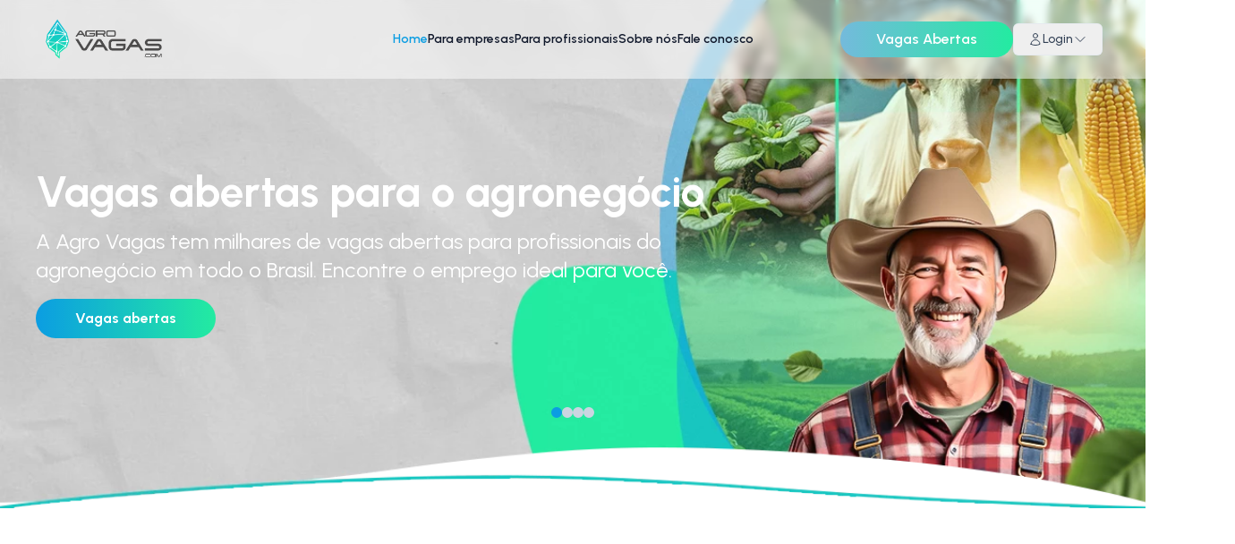

--- FILE ---
content_type: text/html; charset=utf-8
request_url: https://www.agrovagas.com/
body_size: 489
content:
<!DOCTYPE html>
<html lang="en">
  <head>
    <meta charset="UTF-8" />
    <meta http-equiv="X-UA-Compatible" content="IE=edge">
    <link rel="icon" type="image/png" sizes="16x16" href="/agrovagasicon.png" />
    <meta name="viewport" content="width=device-width, initial-scale=1.0" />
    <meta http-equiv="Cache-Control" content="public, max-age=604800"> 
    <title>Agrovagas - Conectados no Agro</title>
    <link href="https://fonts.googleapis.com/css2?family=Urbanist:ital,wght@0,100;0,200;0,300;0,400;0,500;0,600;0,700;0,800;0,900;1,100;1,200;1,300;1,400&amp;display=swap" rel="stylesheet" />
    <script type="module" crossorigin src="/assets/index-BeEfOSbz.js"></script>
    <link rel="stylesheet" crossorigin href="/assets/index-3SYFheDB.css">
  </head>
  <body class="min-h-screen w-screen bg-white selection:bg-primary/10 selection:text-[#45BE9A] dark:bg-[#FEF0DC]">

    <div id="root"></div>

  
  </body>
</html>



--- FILE ---
content_type: image/svg+xml
request_url: https://files01.agrovagas.com/Repository/Prd/Images/Plugin/MindIcon.svg
body_size: 22133
content:
<svg width="40" height="40" viewBox="0 0 40 40" fill="none" xmlns="http://www.w3.org/2000/svg">
<rect width="40" height="40" rx="4" fill="white"/>
<path fill-rule="evenodd" clip-rule="evenodd" d="M16.3126 7C14.2799 7 12.556 8.29633 11.8872 10.1002C11.011 10.1567 10.1679 10.4562 9.45245 10.9652C8.737 11.4741 8.17756 12.1724 7.83691 12.9816C7.49938 13.7904 7.41187 14.6567 7.53438 15.4893C6.72865 16.1464 6.11635 17.0098 5.76278 17.9875C5.40921 18.9652 5.32762 20.0206 5.52672 21.041C5.78598 22.3526 6.49412 23.5329 7.52938 24.3789C7.41981 25.1224 7.48935 25.8812 7.73222 26.5925C7.97509 27.3037 8.38428 27.9467 8.92574 28.4679C9.73082 29.2357 10.7807 29.6951 11.891 29.7655C12.2608 30.7705 12.9608 31.6202 13.8765 32.1755C14.7922 32.7308 15.8693 32.9587 16.9314 32.8221C17.6559 32.7249 18.348 32.461 18.9534 32.0513C19.5588 31.6416 20.0609 31.0971 20.4204 30.4606C20.7799 31.0971 21.2821 31.6416 21.8874 32.0513C22.4928 32.461 23.1849 32.7249 23.9094 32.8221C24.9716 32.9587 26.0486 32.7308 26.9643 32.1755C27.88 31.6202 28.58 30.7705 28.9498 29.7655C30.0601 29.695 31.1099 29.2356 31.9151 28.4679C32.4565 27.9467 32.8657 27.3037 33.1086 26.5925C33.3515 25.8812 33.421 25.1224 33.3114 24.3789C34.3467 23.5329 35.0548 22.3526 35.3141 21.041C35.5132 20.0206 35.4316 18.9652 35.078 17.9875C34.7245 17.0098 34.1122 16.1464 33.3064 15.4893C33.4362 14.6414 33.3315 13.7743 33.0039 12.9816C32.6635 12.1725 32.1043 11.4743 31.389 10.9653C30.6738 10.4563 29.8309 10.1568 28.9548 10.1002C28.6217 9.19335 28.019 8.41016 27.2277 7.85593C26.4364 7.30171 25.4943 7.00304 24.5282 7C22.7606 7 21.233 7.98623 20.4204 9.42634C19.6078 7.98623 18.0802 7 16.3126 7ZM16.3126 8.2501C16.7699 8.24845 17.223 8.33715 17.6459 8.5112C18.0688 8.68525 18.4531 8.94121 18.7767 9.26428C19.1004 9.58735 19.357 9.9711 19.5318 10.3937C19.7066 10.8162 19.7962 11.2693 19.7954 11.7266C19.7949 11.7404 19.7949 11.7541 19.7954 11.7678V28.1342C19.7954 29.8843 18.5053 31.3531 16.7676 31.5819C16.0468 31.6776 15.314 31.5447 14.6726 31.2021C14.0312 30.8594 13.5135 30.3242 13.1923 29.6718C13.2711 29.6555 13.3511 29.6468 13.4299 29.6256C13.5902 29.5828 13.7269 29.478 13.81 29.3344C13.8931 29.1908 13.9158 29.0201 13.873 28.8598C13.8302 28.6995 13.7255 28.5628 13.582 28.4797C13.4384 28.3966 13.2676 28.3739 13.1073 28.4167C12.5973 28.5554 12.0622 28.5758 11.5431 28.4762C11.024 28.3766 10.5345 28.1596 10.112 27.842C9.6895 27.5243 9.3452 27.1142 9.10538 26.6431C8.86556 26.1721 8.73656 25.6524 8.72823 25.1238C9.03575 25.2689 9.35328 25.3977 9.68831 25.4864C9.8474 25.5261 10.0157 25.5016 10.1569 25.4184C10.2982 25.3351 10.401 25.1995 10.4433 25.0411C10.4857 24.8827 10.464 24.714 10.3831 24.5714C10.3022 24.4288 10.1685 24.3237 10.0108 24.2787C9.19664 24.0618 8.45966 23.6208 7.88374 23.0058C7.30782 22.3907 6.91608 21.6264 6.75307 20.7998C6.61274 20.0885 6.64667 19.3538 6.85195 18.6585C7.05724 17.9632 7.42777 17.328 7.93192 16.807C8.16068 17.2945 8.46321 17.752 8.85699 18.1445C8.91457 18.2043 8.98347 18.2521 9.05968 18.2849C9.13589 18.3178 9.21788 18.3352 9.30087 18.336C9.38386 18.3369 9.46619 18.3211 9.54304 18.2898C9.6199 18.2585 9.68975 18.2121 9.74852 18.1535C9.80729 18.0949 9.8538 18.0252 9.88533 17.9484C9.91687 17.8717 9.9328 17.7894 9.9322 17.7064C9.9316 17.6234 9.91448 17.5415 9.88183 17.4652C9.84919 17.3889 9.80167 17.3198 9.74206 17.262C9.2904 16.8117 8.97153 16.2455 8.82047 15.6259C8.6694 15.0062 8.69198 14.3569 8.88572 13.7492C9.07945 13.1415 9.43686 12.599 9.91871 12.1811C10.4006 11.7632 10.9882 11.4861 11.6172 11.3802C11.6085 11.4965 11.5797 11.6079 11.5797 11.7266C11.5797 11.8924 11.6456 12.0513 11.7628 12.1686C11.88 12.2858 12.039 12.3517 12.2048 12.3517C12.3705 12.3517 12.5295 12.2858 12.6467 12.1686C12.764 12.0513 12.8298 11.8924 12.8298 11.7266C12.829 11.2693 12.9185 10.8162 13.0934 10.3937C13.2682 9.9711 13.5248 9.58735 13.8484 9.26428C14.1721 8.94121 14.5564 8.68525 14.9793 8.5112C15.4022 8.33715 15.8553 8.24845 16.3126 8.2501ZM24.5282 8.2501C24.9856 8.24845 25.4388 8.33716 25.8617 8.5112C26.2847 8.68523 26.6691 8.94107 26.9928 9.26413C27.3166 9.58718 27.5733 9.97109 27.7483 10.3937C27.9232 10.8163 28.0129 11.2693 28.0123 11.7266C28.0123 11.8924 28.0781 12.0513 28.1953 12.1686C28.3126 12.2858 28.4715 12.3517 28.6373 12.3517C28.8031 12.3517 28.9621 12.2858 29.0793 12.1686C29.1965 12.0513 29.2624 11.8924 29.2624 11.7266C29.2624 11.6079 29.2349 11.4965 29.2249 11.3802C29.8536 11.4865 30.4409 11.7637 30.9225 12.1817C31.4041 12.5996 31.7613 13.1421 31.9549 13.7497C32.1486 14.3572 32.1713 15.0063 32.0205 15.6259C31.8697 16.2454 31.5512 16.8115 31.1 17.262C31.038 17.3191 30.9881 17.3881 30.9534 17.4649C30.9187 17.5416 30.8999 17.6246 30.8981 17.7089C30.8963 17.7931 30.9115 17.8768 30.9429 17.955C30.9743 18.0332 31.0211 18.1043 31.0807 18.1639C31.1402 18.2235 31.2112 18.2705 31.2894 18.302C31.3675 18.3335 31.4512 18.3489 31.5355 18.3472C31.6197 18.3455 31.7028 18.3267 31.7796 18.2921C31.8564 18.2575 31.9255 18.2077 31.9826 18.1458C32.3663 17.757 32.6794 17.3044 32.9077 16.8082C33.4118 17.329 33.7825 17.964 33.988 18.6591C34.1935 19.3542 34.2277 20.0886 34.0877 20.7998C33.9247 21.6264 33.533 22.3907 32.9571 23.0058C32.3812 23.6208 31.6442 24.0618 30.83 24.2787C30.7506 24.2999 30.6762 24.3365 30.611 24.3865C30.5457 24.4364 30.491 24.4988 30.4498 24.5699C30.3667 24.7135 30.3441 24.8842 30.3868 25.0445C30.4296 25.2048 30.5343 25.3415 30.6779 25.4246C30.8215 25.5077 30.9922 25.5304 31.1525 25.4876C31.4888 25.3976 31.8051 25.2689 32.1126 25.1238C32.1042 25.6524 31.9752 26.172 31.7354 26.6431C31.4956 27.1142 31.1513 27.5243 30.7288 27.8421C30.3064 28.1599 29.8169 28.377 29.2978 28.4768C28.7787 28.5766 28.2436 28.5564 27.7335 28.4179C27.6534 28.3941 27.5693 28.3868 27.4863 28.3961C27.4032 28.4054 27.3229 28.4312 27.25 28.472C27.1771 28.5129 27.1132 28.5681 27.062 28.6341C27.0107 28.7001 26.9733 28.7757 26.9518 28.8564C26.9303 28.9372 26.9252 29.0215 26.9369 29.1043C26.9485 29.187 26.9766 29.2665 27.0195 29.3382C27.0625 29.4099 27.1193 29.4723 27.1868 29.5216C27.2542 29.571 27.3309 29.6063 27.4122 29.6256C27.4897 29.6468 27.5697 29.6555 27.6485 29.6718C27.3273 30.3242 26.8096 30.8594 26.1682 31.2021C25.5268 31.5447 24.7941 31.6776 24.0732 31.5819C23.2355 31.4739 22.4658 31.0643 21.9085 30.4296C21.3511 29.7949 21.0443 28.9788 21.0455 28.1342V11.7266C21.0446 11.2693 21.1342 10.8162 21.309 10.3937C21.4838 9.9711 21.7404 9.58735 22.0641 9.26428C22.3877 8.94121 22.772 8.68525 23.1949 8.5112C23.6178 8.33715 24.0709 8.24845 24.5282 8.2501ZM16.2501 9.05003C16.0843 9.05832 15.9286 9.1322 15.8173 9.25528C15.7059 9.37836 15.648 9.54059 15.6563 9.70636C15.6646 9.87214 15.7384 10.0279 15.8615 10.1393C15.9845 10.2506 16.1468 10.3084 16.3126 10.3001C17.1101 10.3001 17.7414 10.9316 17.7414 11.7266C17.7414 11.8924 17.8073 12.0513 17.9245 12.1686C18.0417 12.2858 18.2007 12.3517 18.3665 12.3517C18.5323 12.3517 18.6913 12.2858 18.8085 12.1686C18.9257 12.0513 18.9915 11.8924 18.9915 11.7266C18.9883 11.0175 18.7048 10.3384 18.203 9.83729C17.7012 9.3362 17.0217 9.0537 16.3126 9.0514C16.2918 9.05036 16.2709 9.05036 16.2501 9.0514V9.05003ZM24.5282 9.05003C23.8189 9.05233 23.1392 9.33501 22.6374 9.83638C22.1355 10.3377 21.8522 11.0173 21.8493 11.7266C21.8493 11.8924 21.9151 12.0513 22.0323 12.1686C22.1496 12.2858 22.3085 12.3517 22.4743 12.3517C22.6401 12.3517 22.7991 12.2858 22.9163 12.1686C23.0335 12.0513 23.0994 11.8924 23.0994 11.7266C23.0994 10.9316 23.7307 10.3015 24.5282 10.3015C24.694 10.3015 24.853 10.2356 24.9702 10.1184C25.0874 10.0012 25.1533 9.84223 25.1533 9.67645C25.1533 9.51068 25.0874 9.35159 24.9702 9.23437C24.853 9.11715 24.694 9.0514 24.5282 9.0514V9.05003ZM12.506 12.9967C12.4062 12.9957 12.3076 13.0184 12.2185 13.0633C12.1293 13.1081 12.0522 13.1738 11.9935 13.2546C11.9349 13.3354 11.8965 13.4289 11.8815 13.5276C11.8665 13.6263 11.8753 13.7271 11.9072 13.8217C11.9935 14.078 12.101 14.3231 12.2273 14.5593C11.6996 14.5026 11.1666 14.5189 10.6434 14.608C10.5592 14.6189 10.478 14.6469 10.4049 14.6901C10.3319 14.7334 10.2684 14.7911 10.2183 14.8597C10.1683 14.9283 10.1327 15.0064 10.1139 15.0892C10.095 15.172 10.0932 15.2578 10.1086 15.3413C10.124 15.4248 10.1563 15.5043 10.2034 15.5749C10.2506 15.6455 10.3116 15.7058 10.3828 15.7521C10.454 15.7983 10.5339 15.8296 10.6176 15.8439C10.7013 15.8583 10.7871 15.8556 10.8696 15.8357C11.9247 15.6419 13.0111 15.8356 13.9399 16.3657C13.9481 16.37 13.9565 16.3742 13.9649 16.3782C13.969 16.3824 13.9732 16.3866 13.9774 16.3907C13.9913 16.3979 14.0055 16.4046 14.0199 16.4107C14.0363 16.4172 14.053 16.4231 14.0699 16.4282C14.0753 16.4325 14.0807 16.4367 14.0862 16.4408C14.0956 16.4452 14.1052 16.4493 14.1149 16.4533C14.1289 16.4579 14.1431 16.462 14.1574 16.4656C14.1772 16.4708 14.1972 16.475 14.2174 16.4781C14.2382 16.4792 14.2591 16.4792 14.2799 16.4781C14.2949 16.4787 14.3099 16.4787 14.3249 16.4781C14.3665 16.4739 14.4075 16.4657 14.4474 16.4533C14.4533 16.4533 14.4591 16.4533 14.4649 16.4533C14.4986 16.4415 14.5312 16.4268 14.5624 16.4095C14.5675 16.4054 14.5725 16.4012 14.5774 16.397C14.5903 16.3887 14.6028 16.3799 14.6149 16.3707C14.6192 16.3666 14.6233 16.3624 14.6274 16.3582C14.6403 16.3491 14.6528 16.3394 14.665 16.3294C14.6692 16.3252 14.6733 16.3212 14.6775 16.317C14.6891 16.3062 14.7004 16.2948 14.7112 16.2831C14.7146 16.279 14.7179 16.2748 14.7212 16.2706C14.76 16.2282 14.7929 16.1808 14.8187 16.1294C14.8195 16.1294 14.8204 16.1294 14.8212 16.1294C14.8229 16.1253 14.8246 16.1211 14.8262 16.1169C14.8417 16.0839 14.8542 16.0496 14.8637 16.0144C14.865 16.0094 14.8663 16.0045 14.8675 15.9994C14.8714 15.9841 14.8747 15.9687 14.8775 15.9532C14.8784 15.9482 14.8792 15.9431 14.88 15.9381C14.8849 15.9016 14.8865 15.865 14.885 15.8282C14.885 15.8232 14.885 15.8181 14.885 15.8131C14.884 15.7964 14.8823 15.7798 14.88 15.7632C14.8792 15.7586 14.8784 15.7539 14.8775 15.7493C14.8747 15.7338 14.8714 15.7184 14.8675 15.7031C14.8659 15.6981 14.8642 15.6931 14.8625 15.6881C14.8588 15.6734 14.8547 15.6588 14.85 15.6443C14.8484 15.6393 14.8467 15.6344 14.845 15.6294C14.8393 15.6146 14.833 15.5999 14.8262 15.5856C14.8238 15.5806 14.8213 15.5756 14.8187 15.5706C14.8117 15.5566 14.8042 15.5429 14.7962 15.5294C14.7938 15.5252 14.7913 15.5211 14.7887 15.5169C14.7804 15.5037 14.7717 15.4907 14.7625 15.4782C14.7466 15.4575 14.7295 15.4379 14.7112 15.4194C14.7012 15.4078 14.6908 15.3965 14.68 15.3857C14.6758 15.3815 14.6717 15.3773 14.6675 15.3732C14.6553 15.3631 14.6428 15.3534 14.6299 15.3443C14.6258 15.3401 14.6217 15.3359 14.6174 15.3318C14.6053 15.323 14.5927 15.3147 14.5799 15.3068C13.8799 14.878 13.3548 14.218 13.0948 13.4405C13.0538 13.3164 12.975 13.2084 12.8693 13.1315C12.7637 13.0546 12.6367 13.0126 12.506 13.0117V12.9967ZM28.3348 12.9967C28.2044 12.998 28.0776 13.0399 27.9722 13.1168C27.8669 13.1937 27.7882 13.3015 27.7472 13.4254C27.4875 14.2027 26.9615 14.8634 26.2621 15.2906C26.2562 15.2947 26.2504 15.2989 26.2446 15.3031C26.237 15.3071 26.2295 15.3113 26.2221 15.3156C26.2179 15.3197 26.2137 15.3239 26.2096 15.3281C26.1972 15.3373 26.1851 15.3468 26.1734 15.3568C26.1691 15.3609 26.165 15.3651 26.1609 15.3693C26.15 15.3802 26.1396 15.3914 26.1296 15.4031C26.1053 15.4279 26.0832 15.4547 26.0634 15.4832C26.0577 15.4914 26.0523 15.4996 26.0471 15.5081C26.041 15.5179 26.0352 15.528 26.0296 15.5381C26.0262 15.5447 26.0228 15.5514 26.0196 15.5581C26.0153 15.5664 26.0111 15.5747 26.0071 15.5831C26.0021 15.5963 25.9975 15.6096 25.9934 15.6231C25.9925 15.6231 25.9917 15.6231 25.9909 15.6231C25.9862 15.6371 25.982 15.6514 25.9784 15.6657C25.9735 15.6822 25.9693 15.6988 25.9659 15.7156C25.9649 15.7214 25.9641 15.7273 25.9634 15.7331C25.9615 15.7427 25.9598 15.7522 25.9584 15.7618C25.9573 15.7714 25.9565 15.7811 25.9559 15.7907C25.9558 15.7957 25.9558 15.8006 25.9559 15.8056C25.9545 15.8458 25.957 15.8859 25.9634 15.9256C25.9641 15.9314 25.9649 15.9373 25.9659 15.9431C25.968 15.9544 25.9705 15.9657 25.9734 15.9769C25.975 15.9819 25.9766 15.987 25.9784 15.992C25.9883 16.0315 26.0021 16.07 26.0196 16.1069C26.0204 16.1069 26.0213 16.1069 26.0221 16.1069C26.0229 16.1069 26.0238 16.1069 26.0246 16.1069C26.05 16.1567 26.0819 16.203 26.1196 16.2444C26.1229 16.2486 26.1262 16.2527 26.1296 16.2569C26.1404 16.2685 26.1517 16.2799 26.1634 16.2907C26.1675 16.295 26.1716 16.299 26.1759 16.3031C26.188 16.3132 26.2005 16.3228 26.2134 16.332C26.2175 16.3362 26.2216 16.3404 26.2259 16.3445C26.2381 16.3532 26.2506 16.3616 26.2634 16.3695C26.2683 16.3737 26.2733 16.3779 26.2784 16.382C26.3157 16.4026 26.3551 16.4193 26.3959 16.4319C26.4498 16.449 26.5057 16.4587 26.5621 16.4607C26.5672 16.4608 26.5721 16.4608 26.5771 16.4607C26.5926 16.4613 26.608 16.4613 26.6234 16.4607C26.6288 16.4608 26.6342 16.4608 26.6397 16.4607C26.6544 16.4571 26.669 16.4529 26.6834 16.4482C26.6892 16.4483 26.6951 16.4483 26.7009 16.4482C26.7156 16.4446 26.7302 16.4404 26.7447 16.4357C26.7505 16.4358 26.7563 16.4358 26.7622 16.4357C26.8108 16.4206 26.8574 16.3996 26.9009 16.3732H26.9109C26.9126 16.3732 26.9143 16.3732 26.9159 16.3732C27.8409 15.8442 28.9231 15.6595 29.9712 15.8519C30.053 15.8696 30.1375 15.8707 30.2198 15.8551C30.302 15.8395 30.3803 15.8075 30.4499 15.7611C30.5196 15.7147 30.5792 15.6547 30.6252 15.5848C30.6713 15.5149 30.7028 15.4364 30.718 15.3541C30.7331 15.2718 30.7316 15.1874 30.7135 15.1057C30.6953 15.0239 30.661 14.9466 30.6124 14.8784C30.5639 14.8102 30.5021 14.7525 30.4308 14.7086C30.3596 14.6647 30.2802 14.6356 30.1974 14.623C29.6742 14.5338 29.1412 14.5175 28.6136 14.5743C28.7386 14.3393 28.8473 14.0943 28.9323 13.8368C28.9642 13.7423 28.9731 13.6416 28.9581 13.543C28.9432 13.4445 28.9049 13.3508 28.8464 13.27C28.7879 13.1893 28.711 13.1238 28.622 13.0788C28.533 13.0339 28.4345 13.0108 28.3348 13.0117V12.9967ZM16.8289 14.9393C16.7205 14.9435 16.6151 14.9758 16.523 15.033C16.4308 15.0903 16.3552 15.1705 16.3035 15.2659C16.2518 15.3612 16.2258 15.4684 16.228 15.5769C16.2303 15.6853 16.2607 15.7913 16.3163 15.8844C16.9889 17.0495 16.7964 18.5095 15.8438 19.4609C15.7261 19.5781 15.6598 19.7373 15.6594 19.9034C15.6591 20.0695 15.7247 20.2289 15.8419 20.3466C15.9591 20.4643 16.1183 20.5307 16.2844 20.531C16.4505 20.5314 16.6099 20.4657 16.7276 20.3485C17.3839 19.6926 17.8055 18.8385 17.9271 17.9187C18.0487 16.9988 17.8635 16.0645 17.4002 15.2605C17.344 15.1594 17.2609 15.0759 17.16 15.0191C17.0591 14.9624 16.9445 14.9347 16.8289 14.9393ZM23.9494 14.9393C23.8446 14.9456 23.743 14.9782 23.6541 15.0341C23.5651 15.09 23.4917 15.1675 23.4407 15.2593C22.9773 16.0632 22.7921 16.9976 22.9137 17.9175C23.0353 18.8373 23.4569 19.6914 24.1132 20.3473C24.1714 20.4053 24.2405 20.4513 24.3164 20.4827C24.3924 20.514 24.4738 20.5301 24.556 20.53C24.6382 20.5299 24.7195 20.5135 24.7954 20.4819C24.8713 20.4503 24.9402 20.4041 24.9983 20.3459C25.0563 20.2877 25.1023 20.2188 25.1337 20.1428C25.165 20.0669 25.1811 19.9854 25.181 19.9032C25.1808 19.8211 25.1645 19.7397 25.133 19.6638C25.1014 19.5879 25.0552 19.5189 24.997 19.4609C24.5347 19.0006 24.2378 18.4003 24.1525 17.7536C24.0672 17.1068 24.1985 16.4499 24.5257 15.8856C24.5817 15.7924 24.6123 15.6864 24.6147 15.5778C24.6171 15.4692 24.5912 15.3617 24.5394 15.2662C24.4877 15.1707 24.412 15.0904 24.3197 15.033C24.2274 14.9757 24.1218 14.9434 24.0132 14.9393C23.992 14.9382 23.9707 14.9382 23.9494 14.9393ZM8.16693 19.7134C8.07454 19.7206 7.9849 19.7482 7.9045 19.7943C7.8241 19.8404 7.75496 19.9038 7.70207 19.9799C7.64918 20.056 7.61388 20.143 7.59872 20.2344C7.58355 20.3258 7.58891 20.4194 7.61439 20.5085C7.80691 21.2235 8.18569 21.8762 8.70948 22.3987C8.76623 22.462 8.83531 22.513 8.91248 22.5487C8.98965 22.5844 9.07329 22.604 9.15829 22.6063C9.24328 22.6085 9.32785 22.5934 9.4068 22.5618C9.48576 22.5303 9.55745 22.483 9.61749 22.4228C9.67752 22.3626 9.72465 22.2907 9.75597 22.2116C9.78729 22.1326 9.80216 22.048 9.79966 21.963C9.79717 21.8781 9.77735 21.7944 9.74144 21.7174C9.70553 21.6403 9.65427 21.5714 9.5908 21.5149C9.22263 21.1465 8.9579 20.6879 8.82324 20.1848C8.78963 20.0522 8.71347 19.9344 8.60644 19.8492C8.49941 19.7641 8.36741 19.7163 8.23069 19.7134C8.20945 19.7123 8.18817 19.7123 8.16693 19.7134ZM32.6076 19.7134C32.4713 19.7169 32.3399 19.7649 32.2334 19.85C32.1269 19.9351 32.0511 20.0526 32.0176 20.1848C31.8826 20.6873 31.6188 21.1473 31.25 21.5149C31.1866 21.5714 31.1353 21.6403 31.0994 21.7174C31.0635 21.7944 31.0437 21.8781 31.0412 21.963C31.0387 22.048 31.0535 22.1326 31.0849 22.2116C31.1162 22.2907 31.1633 22.3626 31.2233 22.4228C31.2834 22.483 31.3551 22.5303 31.434 22.5618C31.513 22.5934 31.5975 22.6085 31.6825 22.6063C31.7675 22.604 31.8512 22.5844 31.9283 22.5487C32.0055 22.513 32.0746 22.462 32.1313 22.3987C32.6564 21.8762 33.0339 21.2235 33.2264 20.5085C33.2531 20.4143 33.2572 20.3152 33.2386 20.2191C33.2199 20.1231 33.179 20.0328 33.119 19.9554C33.059 19.8781 32.9818 19.8159 32.8934 19.7738C32.805 19.7318 32.708 19.7111 32.6101 19.7134C32.6093 19.7134 32.6085 19.7134 32.6076 19.7134ZM15.29 24.4301C15.2539 24.4312 15.2179 24.4354 15.1825 24.4426C15.1817 24.4426 15.1808 24.4426 15.18 24.4426C15.1205 24.453 15.0628 24.4719 15.0087 24.4988C15.0054 24.4988 15.0021 24.4988 14.9987 24.4988C14.9958 24.4988 14.9929 24.4988 14.99 24.4988C14.9824 24.5028 14.9749 24.507 14.9675 24.5113C14.9624 24.5154 14.9574 24.5196 14.9525 24.5238C14.0272 25.053 12.9446 25.2381 11.896 25.0463C11.8133 25.0262 11.7274 25.0232 11.6435 25.0375C11.5596 25.0517 11.4795 25.083 11.4081 25.1293C11.3367 25.1757 11.2755 25.236 11.2283 25.3068C11.1811 25.3776 11.1488 25.4574 11.1335 25.5411C11.1181 25.6248 11.12 25.7107 11.1391 25.7936C11.1581 25.8765 11.1939 25.9548 11.2442 26.0234C11.2946 26.092 11.3584 26.1496 11.4317 26.1927C11.5051 26.2358 11.5865 26.2635 11.671 26.274C12.1944 26.3643 12.728 26.3812 13.2561 26.324C13.1286 26.5603 13.0216 26.8071 12.9361 27.0616C12.9045 27.1406 12.8894 27.2252 12.8917 27.3103C12.8941 27.3954 12.9137 27.4792 12.9496 27.5564C12.9854 27.6337 13.0366 27.7027 13.1001 27.7594C13.1636 27.8161 13.238 27.8593 13.3187 27.8862C13.3995 27.9132 13.4849 27.9234 13.5697 27.9161C13.6545 27.9089 13.7369 27.8843 13.8119 27.8441C13.887 27.8039 13.953 27.7488 14.0059 27.6822C14.0589 27.6155 14.0977 27.5387 14.1199 27.4565C14.3775 26.6847 14.8978 26.0277 15.59 25.6001C15.5925 25.6001 15.595 25.6001 15.5975 25.6001H15.605C15.6585 25.5683 15.707 25.5287 15.7488 25.4826C15.7592 25.4717 15.7692 25.4605 15.7788 25.4489C15.8712 25.3303 15.9178 25.1823 15.91 25.0321C15.9022 24.882 15.8405 24.7398 15.7363 24.6314C15.727 24.6211 15.7174 24.611 15.7075 24.6013C15.7018 24.5962 15.696 24.5913 15.69 24.5864C15.6892 24.5864 15.6884 24.5864 15.6875 24.5864C15.6405 24.5464 15.5879 24.5135 15.5313 24.4889C15.5193 24.4835 15.5073 24.4784 15.495 24.4738C15.4876 24.4695 15.4801 24.4653 15.4725 24.4613C15.4713 24.4613 15.47 24.4613 15.4688 24.4613C15.4503 24.4554 15.4315 24.4504 15.4125 24.4463C15.3993 24.4417 15.386 24.4375 15.3725 24.4338C15.3511 24.4285 15.3294 24.4243 15.3075 24.4213C15.3017 24.4212 15.2958 24.4212 15.29 24.4213V24.4301ZM25.5283 24.4301C25.474 24.4327 25.4202 24.4423 25.3683 24.4588C25.3666 24.4588 25.365 24.4588 25.3633 24.4588C25.2855 24.4837 25.2133 24.5236 25.1508 24.5763C25.15 24.5763 25.1491 24.5763 25.1483 24.5763C25.0718 24.6414 25.0122 24.7239 24.9743 24.8168C24.9365 24.9098 24.9216 25.0105 24.931 25.1104C24.9403 25.2104 24.9735 25.3067 25.0279 25.3911C25.0823 25.4754 25.1561 25.5455 25.2433 25.5952C25.9396 26.0228 26.4621 26.6802 26.7209 27.4553C26.7436 27.537 26.7827 27.6133 26.8358 27.6794C26.889 27.7456 26.955 27.8002 27.0299 27.84C27.1048 27.8798 27.187 27.9039 27.2715 27.9109C27.3561 27.9179 27.4411 27.9076 27.5216 27.8807C27.602 27.8538 27.6761 27.8109 27.7394 27.7544C27.8027 27.6979 27.8538 27.629 27.8896 27.5522C27.9255 27.4753 27.9453 27.3919 27.9479 27.3071C27.9505 27.2223 27.9358 27.1379 27.9048 27.059C27.8193 26.8045 27.7122 26.5578 27.5847 26.3215C28.1098 26.3715 28.6423 26.3703 29.1699 26.274C29.253 26.2619 29.3328 26.2331 29.4045 26.1895C29.4763 26.1458 29.5385 26.0882 29.5875 26.0199C29.6364 25.9517 29.6711 25.8742 29.6895 25.7922C29.7079 25.7103 29.7096 25.6255 29.6944 25.5429C29.6793 25.4603 29.6477 25.3815 29.6015 25.3114C29.5552 25.2413 29.4953 25.1813 29.4254 25.1348C29.3554 25.0884 29.2768 25.0564 29.1942 25.041C29.1117 25.0256 29.0269 25.027 28.9448 25.0451C27.896 25.2376 26.8134 25.0451 25.8883 24.5226C25.8858 24.5226 25.8833 24.5226 25.8808 24.5226C25.8797 24.5219 25.8784 24.5215 25.8771 24.5215C25.8758 24.5215 25.8745 24.5219 25.8733 24.5226C25.8659 24.5183 25.8584 24.5141 25.8508 24.5101C25.8463 24.5059 25.8417 24.5017 25.8371 24.4976C25.8354 24.4976 25.8338 24.4976 25.8321 24.4976C25.7768 24.4703 25.7179 24.4513 25.6571 24.4413C25.6221 24.4341 25.5865 24.4299 25.5508 24.4288C25.545 24.4287 25.5392 24.4287 25.5333 24.4288C25.5317 24.4287 25.53 24.4287 25.5283 24.4288V24.4301ZM18.3565 27.5015C18.1912 27.5041 18.0336 27.5722 17.9183 27.6907C17.803 27.8093 17.7394 27.9688 17.7414 28.1342C17.7414 28.9293 17.1101 29.563 16.3126 29.563C16.1468 29.563 15.9878 29.6289 15.8706 29.7461C15.7534 29.8633 15.6875 30.0223 15.6875 30.188C15.6875 30.3538 15.7534 30.5127 15.8706 30.63C15.9878 30.7472 16.1468 30.8131 16.3126 30.8131C17.0224 30.8108 17.7024 30.5277 18.2043 30.0258C18.7063 29.5239 18.9892 28.844 18.9915 28.1342C18.9926 28.0506 18.9768 27.9677 18.9452 27.8903C18.9136 27.813 18.8669 27.7427 18.8076 27.6837C18.7484 27.6247 18.678 27.5783 18.6005 27.547C18.523 27.5157 18.4401 27.5002 18.3565 27.5015ZM22.4231 27.5015C22.2648 27.5142 22.1173 27.5867 22.0105 27.7042C21.9037 27.8216 21.8456 27.9754 21.848 28.1342C21.8503 28.8442 22.1335 29.5243 22.6357 30.0263C23.1378 30.5282 23.8182 30.8111 24.5282 30.8131C24.694 30.8131 24.853 30.7472 24.9702 30.63C25.0874 30.5127 25.1533 30.3538 25.1533 30.188C25.1533 30.0223 25.0874 29.8633 24.9702 29.7461C24.853 29.6289 24.694 29.563 24.5282 29.563C24.3403 29.5641 24.1539 29.528 23.9801 29.4566C23.8062 29.3852 23.6482 29.2799 23.5153 29.147C23.3824 29.0141 23.2772 28.8562 23.2058 28.6823C23.1344 28.5084 23.0982 28.3222 23.0994 28.1342C23.1014 27.9688 23.0378 27.8093 22.9225 27.6907C22.8072 27.5722 22.6497 27.5041 22.4843 27.5015C22.4635 27.5005 22.4439 27.5005 22.4231 27.5015Z" fill="#009A9D"/>
</svg>


--- FILE ---
content_type: image/svg+xml
request_url: https://files01.agrovagas.com/Repository/Prd/Images/Plugin/ConectionOutlinedIcon.svg
body_size: 4556
content:
<svg width="23" height="25" viewBox="0 0 23 25" fill="none" xmlns="http://www.w3.org/2000/svg">
<path d="M12.0714 0.833374C10.7619 0.833374 9.6905 1.9048 9.6905 3.21433C9.6905 3.25401 9.70081 3.2921 9.70319 3.33179L3.77462 7.37147C3.51513 7.24833 3.2317 7.18384 2.94446 7.18258C2.41876 7.18425 1.91506 7.39383 1.54332 7.76557C1.17159 8.1373 0.962012 8.641 0.960338 9.16671C0.960338 9.97941 1.45637 10.681 2.16034 10.9865L1.69685 17.558C1.26277 17.661 0.875918 17.9069 0.598415 18.2563C0.320912 18.6056 0.168863 19.038 0.166687 19.4842C0.166687 20.5754 1.05954 21.4683 2.15081 21.4683C2.67094 21.468 3.16998 21.2627 3.5397 20.8969L6.51907 22.6826C6.52635 23.2038 6.73804 23.7013 7.10855 24.068C7.47907 24.4346 7.97876 24.6411 8.50002 24.6429C8.93987 24.6406 9.36654 24.4925 9.71323 24.2218C10.0599 23.9511 10.307 23.573 10.4159 23.1469L18.7119 21.2961C18.8871 21.5892 19.135 21.8321 19.4315 22.0013C19.7281 22.1705 20.0633 22.2603 20.4048 22.2619C21.496 22.2619 22.3889 21.3691 22.3889 20.2778C22.3868 19.7609 22.1834 19.2651 21.8219 18.8956C21.4604 18.526 20.9692 18.3119 20.4524 18.2985L19.7722 12.481C20.0823 12.3112 20.3413 12.0615 20.5223 11.7578C20.7033 11.4541 20.7997 11.1075 20.8016 10.754C20.8016 9.66274 19.9087 8.76988 18.8175 8.76988C18.7056 8.76988 18.5976 8.78417 18.4905 8.80242L14.3675 3.81115C14.4175 3.61909 14.4524 3.42226 14.4524 3.21433C14.4524 1.9048 13.381 0.833374 12.0714 0.833374ZM12.0714 1.62702C12.9524 1.62702 13.6587 2.33337 13.6587 3.21433C13.6587 4.09528 12.9524 4.80163 12.0714 4.80163C11.1905 4.80163 10.4841 4.09528 10.4841 3.21433C10.4841 2.33337 11.1905 1.62702 12.0714 1.62702ZM9.89208 4.16274C10.1128 4.65825 10.4953 5.06404 10.977 5.31353L9.10954 10.7723C8.84254 10.7974 8.58344 10.8766 8.34807 11.0052C8.11269 11.1337 7.90596 11.3088 7.7405 11.5199L4.77066 9.93893C4.87224 9.70083 4.92859 9.44052 4.92859 9.16671C4.92859 8.67464 4.7405 8.22623 4.4405 7.87861L9.89208 4.16274ZM13.9937 4.6048L17.7135 9.10798C17.4432 9.2893 17.2216 9.53422 17.0682 9.82123C16.9147 10.1082 16.8341 10.4285 16.8334 10.754C16.8334 10.8572 16.8492 10.9556 16.8651 11.0548L11.2564 12.5286C11.2156 12.1521 11.0677 11.7953 10.8302 11.5003C10.5928 11.2053 10.2757 10.9846 9.91669 10.8643L11.7318 5.55956C11.8437 5.57544 11.9556 5.59528 12.0714 5.59528C12.8619 5.59528 13.5603 5.20163 13.9937 4.6048ZM2.94446 7.97623C3.60637 7.97623 4.13494 8.5048 4.13494 9.16671C4.13494 9.82861 3.60637 10.3572 2.94446 10.3572C2.28256 10.3572 1.75399 9.82861 1.75399 9.16671C1.75399 8.5048 2.28256 7.97623 2.94446 7.97623ZM18.8175 9.56353C19.4794 9.56353 20.008 10.0921 20.008 10.754C20.008 11.4159 19.4794 11.9445 18.8175 11.9445C18.1556 11.9445 17.627 11.4159 17.627 10.754C17.627 10.0921 18.1556 9.56353 18.8175 9.56353ZM4.31351 10.5945L7.38415 12.2278C7.3397 12.3913 7.30954 12.5612 7.30954 12.7381C7.30954 13.5453 7.79923 14.2413 8.49526 14.55L8.35875 20.6889C8.00054 20.7147 7.65602 20.8371 7.36184 21.0431C7.06767 21.2491 6.83483 21.531 6.68812 21.8588L3.98335 20.2381C4.08018 20.0048 4.13494 19.7524 4.13494 19.485C4.13494 18.5112 3.42224 17.6992 2.49367 17.535L2.94288 11.1508H2.94446C3.47542 11.1508 3.95637 10.9365 4.31351 10.5945ZM9.29367 11.5477C9.95557 11.5477 10.4841 12.0762 10.4841 12.7381C10.4841 13.4 9.95557 13.9286 9.29367 13.9286C8.63177 13.9286 8.10319 13.4 8.10319 12.7381C8.10319 12.0762 8.63177 11.5477 9.29367 11.5477ZM17.1421 11.8032C17.3195 12.088 17.5663 12.3231 17.8593 12.4866C18.1523 12.6501 18.4819 12.7367 18.8175 12.7381C18.881 12.7381 18.9405 12.7239 19.0016 12.7183L19.6714 18.4397C19.3036 18.5866 18.988 18.8401 18.7651 19.1676C18.5422 19.4951 18.4223 19.8817 18.4207 20.2778C18.4207 20.3683 18.4349 20.4556 18.4468 20.5429L10.45 22.3254C10.3893 21.9776 10.2369 21.6523 10.0086 21.383C9.78017 21.1138 9.48407 20.9103 9.15081 20.7937L9.28573 14.7223H9.29367C9.70686 14.7198 10.109 14.5885 10.444 14.3466C10.779 14.1048 11.0303 13.7645 11.1627 13.3731L17.1421 11.8032ZM2.15081 18.2937C2.81272 18.2937 3.34129 18.8223 3.34129 19.4842C3.34129 20.1461 2.81272 20.6746 2.15081 20.6746C1.48891 20.6746 0.960338 20.1461 0.960338 19.4842C0.960338 18.8223 1.48891 18.2937 2.15081 18.2937ZM20.4048 19.0873C21.0667 19.0873 21.5953 19.6159 21.5953 20.2778C21.5953 20.9397 21.0667 21.4683 20.4048 21.4683C19.7429 21.4683 19.2143 20.9397 19.2143 20.2778C19.2143 19.6159 19.7429 19.0873 20.4048 19.0873ZM8.50002 21.4683C9.16192 21.4683 9.6905 21.9969 9.6905 22.6588C9.6905 23.3207 9.16192 23.8492 8.50002 23.8492C7.83812 23.8492 7.30954 23.3207 7.30954 22.6588C7.30954 21.9969 7.83812 21.4683 8.50002 21.4683Z" fill="#009A9D"/>
</svg>


--- FILE ---
content_type: image/svg+xml
request_url: https://files01.agrovagas.com/Repository/Prd/Images/Plugin/UserOutlinedIcon.svg
body_size: 738
content:
<svg width="24" height="29" viewBox="0 0 24 29" fill="none" xmlns="http://www.w3.org/2000/svg">
<path d="M19.7 14.8C21.5225 14.8 23 16.2775 23 18.1V19.2C23 23.5372 18.9091 28 12 28C5.09092 28 1 23.5372 1 19.2V18.1C1 16.2775 2.47746 14.8 4.3 14.8H19.7ZM19.7 17H4.3C3.69249 17 3.2 17.4925 3.2 18.1V19.2C3.2 22.3628 6.35074 25.8 12 25.8C17.6493 25.8 20.8 22.3628 20.8 19.2V18.1C20.8 17.4925 20.3075 17 19.7 17ZM12 0.5C15.3413 0.5 18.05 3.20868 18.05 6.55C18.05 9.89132 15.3413 12.6 12 12.6C8.65868 12.6 5.95 9.89132 5.95 6.55C5.95 3.20868 8.65868 0.5 12 0.5ZM12 2.7C9.8737 2.7 8.15 4.4237 8.15 6.55C8.15 8.6763 9.8737 10.4 12 10.4C14.1263 10.4 15.85 8.6763 15.85 6.55C15.85 4.4237 14.1263 2.7 12 2.7Z" fill="#009A9D" stroke="white"/>
</svg>


--- FILE ---
content_type: image/svg+xml
request_url: https://files01.agrovagas.com/Repository/Prd/Images/Plugin/PeopleOutlineIcon.svg
body_size: 13608
content:
<svg width="40" height="40" viewBox="0 0 40 40" fill="none" xmlns="http://www.w3.org/2000/svg">
<rect width="40" height="40" rx="4" fill="white"/>
<path d="M35.4118 28.1198L34.9496 25.2857C34.9338 23.898 34.0247 22.7156 32.7209 22.3925L31.7913 22.0312C31.7852 22.0283 31.7789 22.026 31.7725 22.0241L30.5273 21.5449L30.4499 21.515C30.2842 21.4515 30.1411 21.3402 30.0387 21.1953C29.9363 21.0504 29.8791 20.8783 29.8745 20.701V20.6693L29.8786 20.6663C30.359 20.256 30.7454 19.7471 31.0118 19.1743C31.3707 19.0775 31.6716 18.8276 31.8775 18.4493C32.0329 18.1527 32.1278 17.8281 32.1567 17.4945C32.1651 17.3501 32.1393 17.2057 32.0813 17.0732C32.0233 16.9407 31.9348 16.8238 31.8229 16.732C31.7191 14.2804 30.0047 12.3244 27.9132 12.3244C26.9566 12.3244 26.0657 12.7431 25.376 13.4434C24.7537 10.8798 22.7666 9 20.4176 9C18.1085 9 16.0932 10.861 15.4551 13.4534C14.7689 12.7496 13.875 12.3244 12.8991 12.3244C10.9536 12.3244 9.28321 14.0569 9.014 16.3549C8.99641 16.5068 8.98468 16.6605 8.9794 16.8141C8.8316 16.9772 8.66327 17.2247 8.68614 17.4933C8.74127 18.2194 9.1096 18.9637 9.81342 19.1508C10.0908 19.7522 10.5033 20.2815 11.0187 20.6974L11.0269 20.7039C11.0243 20.8757 10.9679 21.0423 10.8657 21.1804C10.7634 21.3184 10.6204 21.4209 10.4568 21.4734L10.4381 21.4798L9.19758 21.8851L9.15887 21.8974L8.07265 22.2523C6.79522 22.5948 5.90313 23.7755 5.88964 25.1397L5.42571 28.1233C5.41588 28.186 5.41976 28.2501 5.43709 28.3112C5.45442 28.3723 5.48478 28.4289 5.52609 28.4771C5.56739 28.5253 5.61866 28.564 5.67636 28.5905C5.73406 28.617 5.79682 28.6307 5.86032 28.6306H10.6838L10.4205 30.3315C10.4108 30.3942 10.4149 30.4582 10.4323 30.5192C10.4497 30.5802 10.48 30.6368 10.5213 30.6849C10.5626 30.7331 10.6138 30.7718 10.6714 30.7984C10.729 30.8249 10.7916 30.8387 10.8551 30.8388H30.0153C30.0791 30.8388 30.1421 30.825 30.1999 30.7982C30.2578 30.7714 30.3092 30.7324 30.3504 30.6838C30.3917 30.6352 30.4219 30.5782 30.439 30.5168C30.4561 30.4553 30.4596 30.3909 30.4493 30.328L30.1713 28.6306H34.9807C35.0445 28.6305 35.1074 28.6166 35.1652 28.5898C35.223 28.5629 35.2744 28.5239 35.3156 28.4753C35.3569 28.4268 35.3871 28.3698 35.4042 28.3084C35.4213 28.247 35.4249 28.1827 35.4148 28.1198H35.4118ZM30.0675 22.942L30.4927 22.4769L30.8757 22.6241L29.264 24.4359C29.1189 24.1895 28.947 23.9599 28.7514 23.7514C29.2571 23.6098 29.713 23.3294 30.0675 22.942ZM27.9561 22.9778C27.8633 22.9762 27.7708 22.9678 27.6792 22.9526C27.4522 22.84 27.2145 22.7506 26.9695 22.6857C26.8004 22.5802 26.6484 22.4492 26.5191 22.2974L26.2845 22.0206C26.5509 21.8067 26.7467 21.5175 26.8464 21.1907C27.1888 21.3416 27.5584 21.4214 27.9326 21.4253C28.324 21.4235 28.7107 21.3402 29.0681 21.1807C29.1711 21.5351 29.3823 21.8484 29.6722 22.0769L29.4212 22.3514C29.2356 22.5542 29.0089 22.7151 28.7561 22.8231C28.5033 22.9312 28.2303 22.9839 27.9555 22.9778H27.9561ZM27.9127 13.2071C29.2065 13.2071 30.3138 14.2165 30.7496 15.6335C30.0065 14.9203 29.2352 14.4816 27.9707 14.5654C27.2153 14.5185 26.5431 14.8587 26.1625 15.1948C26.0877 15.2607 26.0182 15.3325 25.9549 15.4094C25.873 15.2126 25.7417 15.0403 25.5736 14.9091C25.5701 14.8088 25.5648 14.7097 25.5578 14.6106C26.1244 13.7513 26.9766 13.2071 27.9121 13.2071H27.9127ZM25.664 17.0898C25.6974 17.0282 25.7273 16.9666 25.7549 16.9056L26.1138 16.749C26.2373 16.6948 26.3431 16.6071 26.4194 16.4959C26.4957 16.3847 26.5394 16.2544 26.5455 16.1197C26.5654 15.9379 27.1871 15.3871 27.9361 15.4446C27.9582 15.4461 27.9803 15.4461 28.0024 15.4446C29.3596 15.3455 29.9408 15.9983 30.9936 17.1836L31.02 17.213C31.0681 17.2845 31.1359 17.3406 31.2153 17.3742C31.2394 17.3897 31.2603 17.4096 31.2769 17.4329C31.2559 17.6404 31.1962 17.8421 31.1009 18.0276C30.9543 18.2962 30.7918 18.3332 30.6828 18.3379C30.5983 18.3413 30.5167 18.3691 30.4476 18.4177C30.3785 18.4664 30.3249 18.534 30.2933 18.6124C30.0812 19.1439 29.7443 19.6164 29.3109 19.9901C29.2798 20.0165 29.247 20.0423 29.2135 20.0669C29.181 20.0845 29.151 20.1064 29.1244 20.132C28.7768 20.3881 28.3584 20.5303 27.9267 20.5391C27.5443 20.5391 27.1396 20.4012 26.7537 20.1397C26.7364 20.1252 26.7177 20.1124 26.698 20.1015C26.6558 20.0716 26.6141 20.0429 26.5742 20.0089C26.1127 19.6346 25.7562 19.1469 25.5396 18.5936C25.5084 18.5142 25.4547 18.4455 25.3851 18.3961C25.3156 18.3466 25.2331 18.3184 25.1478 18.315C24.9302 18.3062 24.7959 18.142 24.7079 17.9572C25.1015 17.82 25.4258 17.5256 25.6634 17.0898H25.664ZM16.644 23.0687L16.468 22.8581L16.2815 22.6312L17.044 22.3813L17.1237 22.3549L17.7255 23.0587C18.2489 23.674 18.9609 24.0991 19.7507 24.2681C19.9821 24.318 20.2179 24.3451 20.4545 24.3491H20.5202C20.6879 24.3503 20.8554 24.3401 21.0217 24.3186C21.8699 24.2015 22.6506 23.7918 23.2288 23.1602L23.2669 23.1186C23.2845 23.1127 23.3021 23.108 23.3197 23.1033L23.3449 23.0957L24.1701 22.8259L24.5443 22.7039L24.864 22.5995L24.7132 22.769L24.4071 23.1139L21.6217 26.2459L20.5437 27.4582L20.3947 27.6259L20.2985 27.5086L19.1877 26.1596L16.644 23.0687ZM18.0305 20.1995C18.0323 20.471 17.9476 20.7361 17.7887 20.9563C17.6298 21.1764 17.4049 21.3403 17.1466 21.4241L17.1255 21.4312L16.0915 21.769L15.5155 21.5473L15.4381 21.5174C15.2725 21.4537 15.1295 21.3424 15.0272 21.1975C14.9249 21.0526 14.8679 20.8806 14.8633 20.7033V20.6722L14.8674 20.6687C15.3474 20.2581 15.7336 19.7493 16 19.1766C16.2836 19.0964 16.5327 18.9246 16.7085 18.688C17.0418 19.2243 17.4637 19.7003 17.956 20.0957C17.9795 20.1144 18.0035 20.1332 18.0281 20.1543L18.0305 20.1995ZM18.861 20.6652C19.3537 20.9086 19.895 21.0379 20.4446 21.0435C21.018 21.0396 21.5827 20.9029 22.0944 20.6441C22.2119 21.2234 22.5529 21.7331 23.0434 22.0628L22.773 22.3561L22.5842 22.5631C22.4934 22.6627 22.3954 22.7554 22.2909 22.8406L22.2487 22.8746C22.2035 22.9103 22.1572 22.9444 22.1103 22.976C22.0868 22.9925 22.0634 23.0083 22.0393 23.0235C21.9383 23.0894 21.8328 23.1481 21.7238 23.1995L21.6692 23.2247L21.6141 23.2488C21.5947 23.2576 21.5748 23.2658 21.5554 23.2734C21.0145 23.4881 20.4198 23.5278 19.8551 23.3871C19.2904 23.2463 18.7839 22.9321 18.407 22.4886L17.9718 21.9872C18.4259 21.6765 18.7434 21.2032 18.8586 20.6652H18.861ZM24.5707 21.7702L23.8082 21.4769C23.5539 21.3796 23.3342 21.209 23.1769 20.9867C23.0196 20.7644 22.932 20.5004 22.9249 20.2282L22.9214 20.1109L22.9859 20.0575C23.4411 19.6719 23.8323 19.2166 24.1449 18.7086C24.3178 18.9264 24.5558 19.0834 24.8241 19.1567C25.1019 19.7578 25.5143 20.287 26.0294 20.7033L26.0382 20.7103C26.035 20.8819 25.9784 21.0482 25.8762 21.1861C25.774 21.3239 25.6313 21.4264 25.4681 21.4793L25.4493 21.4857L24.5707 21.7702ZM16.1683 14.4423V14.4247C16.4792 11.834 18.3014 9.8827 20.4141 9.8827C22.4123 9.8827 24.095 11.5771 24.5642 13.8604C23.4428 12.6815 22.3812 11.9161 20.4927 12.0422C19.5103 11.9766 18.6358 12.4182 18.1413 12.8569C17.7689 13.1871 17.5501 13.5607 17.5226 13.9126L16.2041 14.4874L16.1583 14.5074C16.163 14.488 16.1654 14.4651 16.1683 14.4423ZM15.7706 15.7555C15.7812 15.7396 15.7941 15.7232 15.8076 15.7062C15.844 15.6628 15.8862 15.6159 15.929 15.5742L16.5507 15.3027L17.9091 14.7103C18.05 14.6483 18.1707 14.5482 18.2578 14.4213C18.3448 14.2943 18.3947 14.1456 18.4017 13.9918C18.4017 13.9209 18.4762 13.742 18.7273 13.5191C19.0756 13.21 19.7378 12.8686 20.4604 12.9255C20.4825 12.927 20.5046 12.927 20.5267 12.9255C22.2974 12.7959 23.1214 13.556 24.3854 14.9643L24.7208 15.3408L24.766 15.3912C24.8166 15.4695 24.8907 15.5297 24.9777 15.5631C25.0116 15.5861 25.0432 15.6122 25.0722 15.6411C25.0939 15.6594 25.1115 15.6819 25.1241 15.7074C25.1366 15.7328 25.1437 15.7606 25.1449 15.7889C25.131 15.9448 25.1019 16.099 25.0581 16.2493C25.0169 16.3949 24.9603 16.5357 24.8892 16.6693L24.8792 16.6869C24.6164 17.1561 24.2962 17.169 24.1895 17.1737C24.1374 17.176 24.0862 17.1875 24.0381 17.2077C23.9844 17.2299 23.9357 17.2626 23.8948 17.3039C23.8539 17.3451 23.8217 17.3942 23.8 17.4481C23.7726 17.5162 23.7433 17.5836 23.712 17.6505C23.4147 18.3154 22.974 18.9064 22.4217 19.3813C22.3742 19.4206 22.3249 19.4599 22.2745 19.4986C22.2333 19.5193 22.1959 19.5466 22.1636 19.5795C21.6211 19.9625 21.0264 20.1661 20.4405 20.1661C19.888 20.1661 19.3061 19.9684 18.7542 19.593C18.7312 19.5733 18.7063 19.556 18.6798 19.5414H18.6762C18.6176 19.4998 18.5589 19.4564 18.5044 19.4124C17.9097 18.9312 17.4384 18.3151 17.1296 17.6153C17.1014 17.552 17.075 17.488 17.0498 17.4241C17.0257 17.3621 16.9876 17.3064 16.9386 17.2614C16.8896 17.2163 16.831 17.1831 16.7671 17.1643C16.732 17.1532 16.6955 17.1469 16.6586 17.1455C16.2768 17.1297 16.0492 16.8522 15.9143 16.5508C15.8166 16.3203 15.7538 16.0766 15.7278 15.8276C15.7398 15.8023 15.7542 15.7781 15.7706 15.7555ZM12.8967 13.2088C13.8545 13.2088 14.7102 13.7613 15.2662 14.6235C15.2557 14.7519 15.2492 14.8816 15.2457 15.0106C15.2099 15.0481 15.1718 15.0898 15.1349 15.1355C14.5525 14.725 13.8879 14.505 12.9548 14.5672C12.1994 14.5203 11.5272 14.8604 11.1472 15.1965C10.8744 15.4382 10.7049 15.7132 10.6615 15.9819L9.90726 16.3091C10.1747 14.5308 11.4398 13.2071 12.8979 13.2071L12.8967 13.2088ZM10.5278 18.5965C10.4966 18.5171 10.4429 18.4485 10.3733 18.399C10.3038 18.3495 10.2213 18.3214 10.136 18.3179C9.70961 18.3004 9.59289 17.6845 9.5665 17.4886C9.59529 17.4486 9.62726 17.4109 9.6621 17.376L11.0991 16.749C11.2225 16.6948 11.3284 16.6071 11.4047 16.4959C11.4809 16.3847 11.5246 16.2544 11.5307 16.1197C11.5507 15.9379 12.173 15.3871 12.9214 15.4446C12.9434 15.4461 12.9656 15.4461 12.9876 15.4446C13.8041 15.386 14.3366 15.5971 14.8645 16.0346C14.9566 16.705 15.3067 17.6364 16.1372 17.9291C16.122 17.9637 16.1061 17.9977 16.0879 18.0306C15.9413 18.2992 15.7794 18.3361 15.6698 18.3408C15.5853 18.3443 15.5037 18.3721 15.4347 18.4208C15.3656 18.4694 15.312 18.537 15.2803 18.6153C15.0682 19.1468 14.7313 19.6194 14.2979 19.993C14.2668 20.0188 14.2351 20.0441 14.2023 20.0687C14.1689 20.0866 14.1381 20.1091 14.1108 20.1356C13.7634 20.3915 13.3452 20.5335 12.9137 20.542C12.5319 20.542 12.1266 20.4042 11.7407 20.1426C11.7223 20.1274 11.7027 20.1137 11.6821 20.1015C11.641 20.0734 11.6005 20.0429 11.5612 20.0118C11.1002 19.6374 10.7441 19.1497 10.5278 18.5965ZM14.6551 22.074L14.4416 22.3086L13.9008 22.4845C13.5137 22.5865 13.1455 22.7503 12.8105 22.9696C12.3024 22.9262 11.832 22.684 11.5014 22.2957L11.2668 22.0188C11.5335 21.8052 11.7293 21.5159 11.8287 21.1889C12.1711 21.3399 12.5407 21.4197 12.9149 21.4235C13.3063 21.4217 13.693 21.3384 14.0504 21.179C14.154 21.5329 14.3653 21.8458 14.6551 22.074ZM10.4404 22.4059L10.8328 22.8669C11.1468 23.2359 11.5509 23.5173 12.0058 23.684C11.8315 23.8889 11.6784 24.1109 11.5489 24.3467L10.0539 22.5326L10.4404 22.4059ZM11.1777 25.2828C11.096 25.6032 11.0535 25.9323 11.051 26.2629L10.8205 27.7508H9.10609V25.6429C9.10609 25.5263 9.05974 25.4144 8.97725 25.3319C8.89475 25.2494 8.78286 25.203 8.6662 25.203C8.54954 25.203 8.43765 25.2494 8.35515 25.3319C8.27266 25.4144 8.22631 25.5263 8.22631 25.6429V27.7508H6.37352L6.76238 25.2412C6.7659 25.2188 6.76767 25.1963 6.76765 25.1737C6.76765 24.1913 7.39992 23.3391 8.30491 23.1027L8.33013 23.0951L9.15535 22.8253L11.1777 25.2822V25.2828ZM26.6434 29.9561V27.1368C26.6434 27.0201 26.5971 26.9082 26.5146 26.8257C26.4321 26.7432 26.3202 26.6969 26.2036 26.6969C26.0869 26.6969 25.975 26.7432 25.8925 26.8257C25.81 26.9082 25.7637 27.0201 25.7637 27.1368V29.9561H15.1067V26.935C15.1067 26.8183 15.0604 26.7065 14.9779 26.624C14.8954 26.5415 14.7835 26.4951 14.6668 26.4951C14.5502 26.4951 14.4383 26.5415 14.3558 26.624C14.2733 26.7065 14.2269 26.8183 14.2269 26.935V29.9561H11.3689L11.5741 28.6306L11.7108 27.7508L11.9255 26.3649C11.9288 26.3428 11.9303 26.3204 11.9301 26.2981V26.1989C11.942 25.8203 12.0215 25.4469 12.1648 25.0963C12.3606 24.6095 12.6795 24.1818 13.0903 23.8552C13.3993 23.6102 13.7558 23.4321 14.1372 23.3321C14.146 23.3321 14.1542 23.3274 14.163 23.325L14.9255 23.0763L15.3876 22.925L15.4885 23.0476L16.0522 23.7321L19.3578 27.7485L20.041 28.579C20.045 28.5842 20.0493 28.5891 20.054 28.5937C20.0604 28.6007 20.0669 28.6077 20.0739 28.6142C20.0783 28.6191 20.0833 28.6237 20.0886 28.6277C20.0991 28.6371 20.1097 28.6459 20.1208 28.6541L20.1531 28.6758L20.1578 28.6787L20.19 28.6957C20.2067 28.7039 20.2239 28.7108 20.2416 28.7163C20.2506 28.7198 20.2598 28.7227 20.2692 28.725L20.2938 28.7303H20.3073L20.339 28.7344H20.4176C20.4249 28.734 20.4321 28.7331 20.4393 28.7315L20.4592 28.7286L20.4774 28.7245C20.4884 28.7221 20.4995 28.7192 20.5108 28.7157C20.522 28.7121 20.5325 28.708 20.5437 28.7033H20.549C20.5553 28.7009 20.5613 28.698 20.5672 28.6945C20.5777 28.6901 20.5879 28.6848 20.5977 28.6787C20.6072 28.6734 20.6164 28.6675 20.6252 28.6611L20.6405 28.65C20.6455 28.6472 20.6502 28.6438 20.6545 28.64L20.6692 28.6271C20.6798 28.6171 20.6903 28.6066 20.7003 28.5954C20.7005 28.5945 20.7005 28.5935 20.7003 28.5925L20.712 28.579L21.4499 27.7497L23.2311 25.7467L23.7138 25.2042L24.9631 23.7966L25.5549 23.1315L25.5807 23.1021L26.6077 23.4974L26.6159 23.5004C26.8547 23.6329 27.1115 23.7297 27.3783 23.7878C27.9294 24.0927 28.3691 24.5652 28.6335 25.1368C28.8306 25.5633 28.9329 26.0276 28.9332 26.4975C28.9334 26.521 28.9353 26.5446 28.9391 26.5679L29.1314 27.7485L29.2751 28.6283L29.491 29.9538L26.6434 29.9561ZM32.6118 27.7508V25.7919C32.6118 25.6752 32.5655 25.5633 32.483 25.4808C32.4005 25.3984 32.2886 25.352 32.1719 25.352C32.0553 25.352 31.9434 25.3984 31.8609 25.4808C31.7784 25.5633 31.732 25.6752 31.732 25.7919V27.7508H30.0311L29.8212 26.4605C29.8181 26.0758 29.7613 25.6934 29.6523 25.3244L31.7549 22.962L32.4353 23.2235C32.4544 23.2306 32.474 23.2365 32.4939 23.2411C33.4235 23.4617 34.0734 24.3174 34.0734 25.3227C34.0734 25.3462 34.0752 25.3698 34.0787 25.3931L34.4634 27.7508H32.6118Z" fill="#069C9F"/>
</svg>


--- FILE ---
content_type: image/svg+xml
request_url: https://files01.agrovagas.com/Repository/Prd/Images/Plugin/MegaphoneIcon.svg
body_size: 30657
content:
<svg width="40" height="40" viewBox="0 0 40 40" fill="none" xmlns="http://www.w3.org/2000/svg" xmlns:xlink="http://www.w3.org/1999/xlink">
<rect width="40" height="40" rx="4" fill="white"/>
<rect x="5.42041" y="6" width="30" height="28.418" fill="url(#pattern0_82_1065)"/>
<defs>
<pattern id="pattern0_82_1065" patternContentUnits="objectBoundingBox" width="1" height="1">
<use xlink:href="#image0_82_1065" transform="scale(0.00195312 0.00206186)"/>
</pattern>
<image id="image0_82_1065" width="512" height="485" preserveAspectRatio="none" xlink:href="[data-uri]"/>
</defs>
</svg>


--- FILE ---
content_type: image/svg+xml
request_url: https://files01.agrovagas.com/Repository/Prd/Images/Plugin/CallToActionIcon.svg
body_size: 7920
content:
<svg width="40" height="40" viewBox="0 0 40 40" fill="none" xmlns="http://www.w3.org/2000/svg">
<rect width="40" height="40" rx="4" fill="white"/>
<path d="M26.351 35.4904H14.3678C13.1516 35.4904 12.1656 34.5045 12.1656 33.2883V11.959C12.1656 10.7428 13.1516 9.75684 14.3678 9.75684H26.351C27.5672 9.75684 28.5532 10.7428 28.5532 11.959V33.2883C28.5532 34.5045 27.5672 35.4904 26.351 35.4904Z" fill="white" stroke="#009A9D" stroke-width="0.5"/>
<path d="M26.8457 12.498V32.3082H13.8754V12.498H17.8521L18.8292 13.573H21.8919L22.869 12.498H26.8457Z" fill="white" stroke="#009A9D" stroke-width="0.5"/>
<path d="M19.0511 19.8501V23.0356H16.5455C16.2887 23.0356 16.0813 22.8281 16.0813 22.5694V20.3163C16.0813 20.0596 16.2887 19.8501 16.5455 19.8501L19.0511 19.8501ZM24.225 20.336V22.5497C24.8237 22.5323 25.3018 22.0449 25.3018 21.4418C25.3018 20.8408 24.8237 20.3535 24.225 20.336ZM18.5042 23.0362V26.0934C18.5042 26.4516 18.2139 26.742 17.8557 26.742C17.4975 26.742 17.2071 26.4516 17.2071 26.0934V23.9144L16.926 23.547V23.0362L18.5042 23.0362Z" fill="#009A9D" stroke="#009A9D" stroke-width="0.5"/>
<path d="M35.2709 26.1038C35.1501 26.0546 35.011 26.114 34.9623 26.236C33.8527 29.0094 31.9787 31.4057 29.5427 33.1661C29.4365 33.2431 29.4126 33.3915 29.4894 33.4977C29.565 33.6021 29.7118 33.6291 29.821 33.5511C32.3298 31.7378 34.2602 29.2696 35.4034 26.4122C35.4521 26.2907 35.3927 26.1525 35.2709 26.1038ZM10.9849 7.80714C11.09 7.72875 11.1118 7.57985 11.0334 7.47455C10.9548 7.36925 10.8061 7.34699 10.701 7.42631C8.38196 9.15466 6.56246 11.4712 5.43921 14.1245C5.38819 14.2456 5.44455 14.3847 5.56539 14.4357C5.59554 14.4487 5.62685 14.4548 5.65793 14.4548C5.75046 14.4548 5.83837 14.4005 5.87664 14.31C6.96695 11.7337 8.73334 9.4854 10.9849 7.80714ZM25.2003 5.46324C25.6623 5.61354 26.1208 5.78609 26.5631 5.97674C26.5937 5.99019 26.6255 5.99622 26.657 5.99622C26.7489 5.99622 26.8363 5.94241 26.875 5.85289C26.927 5.73228 26.8715 5.59266 26.7509 5.5407C26.2952 5.34403 25.8228 5.1659 25.3468 5.01144C25.222 4.97154 25.0882 5.03927 25.0476 5.16405C25.0071 5.28883 25.0755 5.42289 25.2003 5.46324ZM28.0391 6.70778C30.9167 8.3262 33.2615 10.8645 34.6417 13.8564C34.6818 13.9431 34.7677 13.9941 34.8577 13.9941C34.8908 13.9941 34.9247 13.9872 34.9569 13.9723C35.0761 13.9171 35.1281 13.7761 35.0731 13.6569C33.6511 10.5755 31.2358 7.96068 28.272 6.29401C28.1569 6.22907 28.0129 6.26989 27.9484 6.38447C27.8842 6.49905 27.9248 6.64377 28.0391 6.70778Z" fill="#009A9D" stroke="#009A9D" stroke-width="0.5"/>
<path d="M34.6762 20.4179C34.6762 12.5234 28.2543 6.09668 20.3598 6.09668C12.4654 6.09668 6.0387 12.5234 6.0387 20.4179C6.0387 25.1631 8.36143 29.381 11.9287 31.984V33.2902C11.9287 34.6345 13.0211 35.727 14.3654 35.727H26.3495C27.6985 35.727 28.791 34.6345 28.791 33.2902V31.9792C32.3582 29.3762 34.6762 25.1631 34.6762 20.4179ZM28.316 33.2902C28.316 34.3732 27.4325 35.252 26.3495 35.252H14.3654C13.2824 35.252 12.4037 34.3732 12.4037 33.2902C12.4037 24.5817 12.4037 20.6865 12.4037 11.9582C12.4037 10.8752 13.2824 9.99644 14.3654 9.99644H26.3495C27.4325 9.99644 28.316 10.8752 28.316 11.9582C28.316 21.4989 28.316 23.7709 28.316 33.2902ZM28.791 31.3902V11.9582C28.791 10.6139 27.6985 9.52144 26.3495 9.52144H14.3654C13.0211 9.52144 11.9287 10.6139 11.9287 11.9582V31.3902C8.63694 28.8585 6.51369 24.8828 6.51369 20.4179C6.51369 12.7847 12.7266 6.57168 20.3598 6.57168C27.993 6.57168 34.2012 12.7847 34.2012 20.4179C34.2012 24.8828 32.078 28.8585 28.791 31.3902Z" fill="#009A9D" stroke="#009A9D" stroke-width="0.5"/>
<path d="M26.8436 12.2617H22.8678C22.8013 12.2617 22.7396 12.2902 22.6921 12.3378L21.7849 13.3352H18.9349L18.0276 12.3378C17.9849 12.2902 17.9184 12.2617 17.8519 12.2617H13.8762C13.7432 12.2617 13.6387 12.3663 13.6387 12.4992V32.3066C13.6387 32.4396 13.7432 32.5441 13.8762 32.5441H26.8436C26.9766 32.5441 27.0811 32.4396 27.0811 32.3066V12.4992C27.0811 12.3663 26.9766 12.2617 26.8436 12.2617ZM26.6061 32.0691H14.1137V12.7367H17.7474L18.6546 13.7343C18.6974 13.7817 18.7639 13.8102 18.8304 13.8102H21.8941C21.9606 13.8102 22.0224 13.7817 22.0699 13.7343L22.9724 12.7367H26.6061V32.0691ZM20.3599 33.2661C20.0131 33.2661 19.7281 33.5511 19.7281 33.8978C19.7281 34.2352 20.0038 34.5344 20.3599 34.5344C20.7042 34.5344 20.9964 34.2598 20.9964 33.8978C20.9964 33.5511 20.7114 33.2661 20.3599 33.2661Z" fill="#009A9D" stroke="#009A9D" stroke-width="0.5"/>
<path d="M19.0061 19.6145H16.5456C16.1609 19.6145 15.8427 19.928 15.8427 20.3175V22.5689C15.8427 22.9584 16.1609 23.2719 16.5456 23.2719H16.6881C16.6989 23.4872 16.6598 23.5888 16.7356 23.6899L16.9684 23.9939V26.0934C16.9684 26.5827 17.3674 26.9769 17.8566 26.9769C18.3459 26.9769 18.7401 26.5827 18.7401 26.0934V23.2719H19.0061L23.9875 25.2189C23.9997 25.2716 23.9102 25.6776 24.225 25.6776C24.3563 25.6776 24.4625 25.5714 24.4625 25.4401C24.4626 25.1121 24.4639 22.6001 24.4638 22.759C25.0861 22.6354 25.5373 22.0939 25.5373 21.4432C25.5373 20.7925 25.0861 20.251 24.4638 20.1275C24.4638 20.0787 24.4625 17.3788 24.4625 17.4445C24.4625 17.3132 24.3563 17.207 24.225 17.207C24.0937 17.207 23.9875 17.3132 23.9875 17.4445V17.6675L19.0061 19.6145ZM18.2651 26.0934C18.2651 26.3214 18.0846 26.5019 17.8566 26.5019C17.6286 26.5019 17.4434 26.3214 17.4434 26.0934C17.4273 23.5148 17.5494 23.9507 17.1631 23.4667V23.2719H18.2651L18.2651 26.0934ZM18.8114 22.7969C18.7626 22.7969 16.4969 22.7969 16.5456 22.7969C16.137 22.7969 16.3986 22.2381 16.3176 20.3175C16.3176 20.1892 16.4221 20.0895 16.5456 20.0895H18.8114V22.7969ZM19.2911 22.8729V20.0135L23.9875 18.1805V24.7059L19.2911 22.8729ZM25.0623 21.4432C25.0623 21.828 24.8153 22.1557 24.4638 22.2697V20.6167C24.8153 20.726 25.0623 21.0537 25.0623 21.4432ZM20.1651 10.998H19.0109C18.8779 10.998 18.7734 11.1073 18.7734 11.2355C18.7734 11.3686 18.8779 11.473 19.0109 11.473H20.1651C20.2981 11.473 20.4026 11.3686 20.4026 11.2355C20.4026 11.1073 20.2981 10.998 20.1651 10.998ZM21.7088 10.998H21.1388C21.0059 10.998 20.9013 11.1073 20.9013 11.2355C20.9013 11.3686 21.0059 11.473 21.1388 11.473H21.7088C21.8419 11.473 21.9463 11.3686 21.9463 11.2355C21.9463 11.1073 21.8418 10.998 21.7088 10.998ZM32.0086 17.2376C31.9165 17.1453 31.7662 17.1439 31.6728 17.2362C31.5795 17.329 31.5791 17.4793 31.6714 17.5725C33.1388 19.0522 33.1462 21.4527 31.6878 22.9236C31.5397 23.0733 31.6459 23.3286 31.8565 23.3286C31.9175 23.3286 31.9787 23.3049 32.0251 23.2581C33.6664 21.603 33.659 18.9024 32.0086 17.2376Z" fill="#009A9D" stroke="#009A9D" stroke-width="0.5"/>
<path d="M31.0048 18.2493C30.9125 18.157 30.7622 18.1556 30.669 18.2479C30.5757 18.3406 30.5753 18.4909 30.6676 18.5842C31.5821 19.5063 31.5858 21.0032 30.6759 21.9212C30.4538 22.1444 30.7944 22.4761 31.0132 22.2552C32.106 21.153 32.1023 19.356 31.0048 18.2493ZM29.6656 19.2596C29.5724 19.3519 29.5719 19.5026 29.6642 19.5954C30.0256 19.9605 30.0256 20.5533 29.6642 20.9183C29.4401 21.1436 29.7829 21.473 30.0015 21.2523C30.5458 20.7036 30.5458 19.8102 30.0015 19.2614C29.9092 19.1682 29.7589 19.1672 29.6656 19.2596ZM9.04737 17.573C9.13968 17.4797 9.13922 17.3294 9.04598 17.2366C8.95321 17.1448 8.80292 17.1462 8.71014 17.238C7.05972 18.9028 7.0523 21.6035 8.69368 23.2585C8.91473 23.4818 9.25238 23.1478 9.0309 22.9241C7.57252 21.4532 7.57994 19.0527 9.04737 17.573Z" fill="#009A9D" stroke="#009A9D" stroke-width="0.5"/>
<path d="M10.0498 18.2481C9.95677 18.1562 9.80647 18.1571 9.71393 18.2494C8.61643 19.3562 8.61272 21.1532 9.70558 22.2554C9.92407 22.476 10.2669 22.1466 10.0428 21.9214C9.13294 21.0034 9.13666 19.5065 10.0512 18.5844C10.1435 18.4911 10.143 18.3408 10.0498 18.2481ZM11.0531 19.2597C10.9599 19.1674 10.8096 19.1684 10.7173 19.2616C10.1729 19.8103 10.1729 20.7037 10.7173 21.2525C10.8101 21.3463 10.9604 21.3461 11.0531 21.2544C11.1463 21.162 11.1468 21.0113 11.0545 20.9185C10.6932 20.5535 10.6932 19.9606 11.0545 19.5956C11.1468 19.5028 11.1463 19.352 11.0531 19.2597Z" fill="#009A9D" stroke="#009A9D" stroke-width="0.5"/>
</svg>
